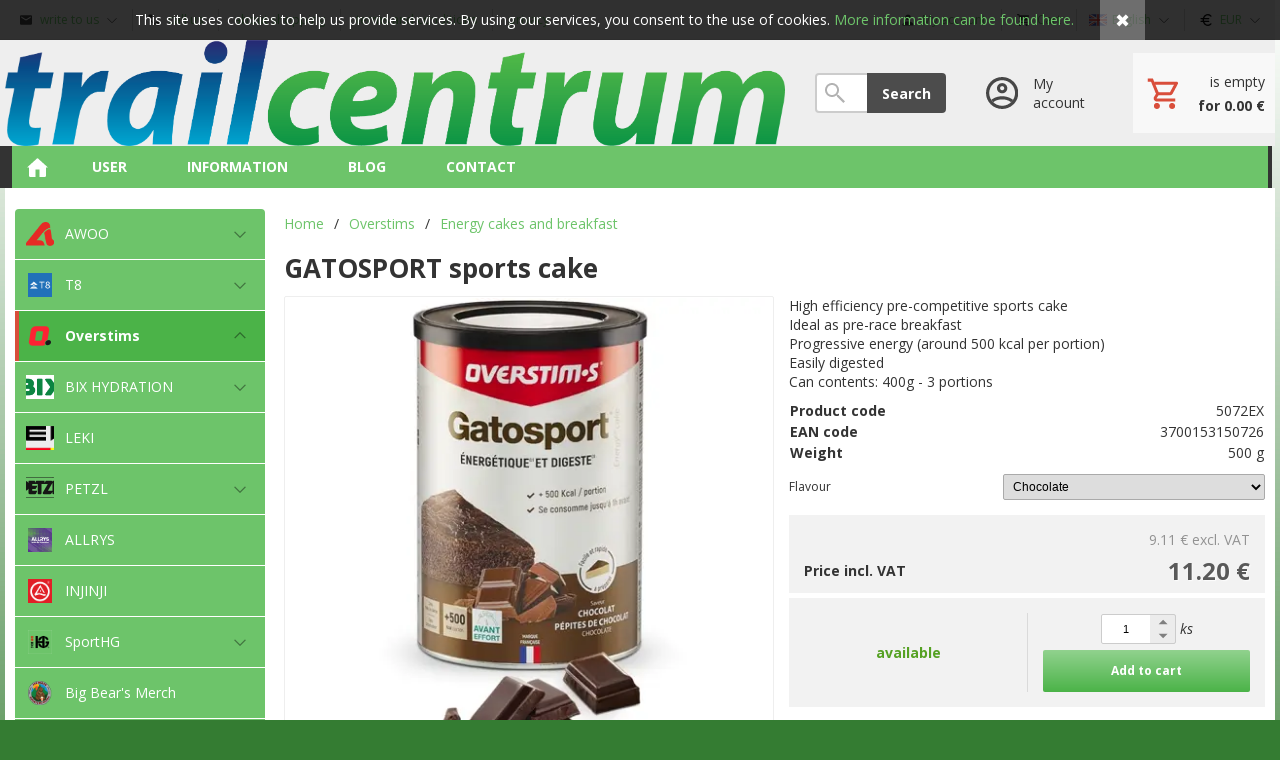

--- FILE ---
content_type: text/html; charset=UTF-8
request_url: https://trailcentrum.sk/en/gatosport-chocolate/
body_size: 8946
content:
<!DOCTYPE html><html lang="en" dir="ltr" class="device_desktop"><head><meta charset="UTF-8"><meta name="viewport" content="width=device-width,initial-scale=1,minimum-scale=1,maximum-scale=1,user-scalable=no"><meta name="mobile-web-app-capable" content="yes"><meta name="apple-mobile-web-app-capable" content="yes"><meta name="robots" content="index, follow"><meta name="author" content="wexbo.com"><meta name="web_author" content="wexbo.com"><meta name="generator" content="WEXBO"><title>GATOSPORT CHOCOLATE - TrailCentrum.sk</title><meta name="description" content="High efficiency pre-competitive sports cake Ideal as pre-race breakfast Progressive energy (around 500 kcal per portion) Easily digested Can contents: 400g - 3 portions"><meta name="keywords" content="overstims, gatosport, sport nutrition, energy cake"><meta property="og:title" content="GATOSPORT CHOCOLATE - TrailCentrum.sk"><meta property="og:site_name" content="TrailCentrum.sk"><meta property="og:type" content="product"><meta property="og:url" content="https://trailcentrum.sk/en/gatosport-chocolate/"><meta property="og:description" content="High efficiency pre-competitive sports cake Ideal as pre-race breakfast Progressive energy (around 500 kcal per portion) Easily digested Can contents: 400g - 3 portions"><meta property="og:image" content="https://trailcentrum.sk/ximg/l/files/eshop/1000196.jpg"><meta property="og:image:type" content="image/jpeg"><meta property="og:updated_time" content="1769727600"><link rel="canonical" href="https://trailcentrum.sk/en/gatosport-chocolate/"><link rel="alternate" hreflang="sk" href="https://trailcentrum.sk/gatosport-chocolate/"><link rel="alternate" hreflang="en" href="https://trailcentrum.sk/en/gatosport-chocolate/"><link rel="alternate" hreflang="x-default" href="https://trailcentrum.sk/gatosport-chocolate/"><link rel="search" href="/opensearch.xml" type="application/opensearchdescription+xml" title="TrailCentrum.sk"><link rel="shortcut icon" href="/favicon.ico" type="image/x-icon" sizes="16x16"><link rel="stylesheet" href="/xmin/web_1769783978_m-1010.css" type="text/css"><link rel="preconnect" href="https://fonts.googleapis.com"><link rel="preconnect" href="https://fonts.gstatic.com" crossorigin><link href="https://fonts.googleapis.com/css2?family=Open+Sans:ital,wght@0,400;0,700;1,400;1,700&amp;display=swap" data-family="Open Sans" rel="preload" as="style" onload="this.onload=null;this.rel='stylesheet'"><noscript><link href="https://fonts.googleapis.com/css2?family=Open+Sans:ital,wght@0,400;0,700;1,400;1,700&amp;display=swap" rel="stylesheet"></noscript><script>function onLoad(callback, mode = 'dom'){ if (typeof callback !== 'function'){ return; } var ready = document.readyState; if (ready === 'complete' || (mode === 'dom' && ready === 'interactive')){ callback(); } else if (mode !== 'dom') { window.addEventListener('load', callback); } else { document.addEventListener('DOMContentLoaded', callback); } }</script><script charset="UTF-8" src="/xmin/web_1769609922_l-en-23225.js"></script><script type="application/ld+json">{"@context":"https://schema.org/","@type":"WebSite","url":"https://trailcentrum.sk/","potentialAction":{"@type":"SearchAction","target":"https://trailcentrum.sk/search/{search_term_string}/","query-input":"required name=search_term_string"}}</script></head><body data-system="web" data-lng="en" data-currency="EUR" data-bname="chrome" data-bversion="131" data-bcore="webkit" data-btouch="0" data-tipactive="1" data-time="1769788178" data-section="product" data-item="1000196" data-parent="0" data-itemcode="5072EX" data-user="0" data-group="0" data-domain="trailcentrum.sk" class="normal_body" onload=" setCookie('b', 1); setCookie('user_id','',60); setCookie('language','en'); onGo();"><script async src="https://www.googletagmanager.com/gtag/js?id=UA-2620678-15"></script><script>window.dataLayer = window.dataLayer || []; if (typeof gtag !== 'undefined' && typeof gtag === 'function'){ } else { function gtag(){dataLayer.push(arguments);} } gtag('js', new Date()); gtag('config', 'UA-2620678-15', {'cookie_domain': 'auto'}); gtag('config', 'G-S9VLQBGM4X', {'groups': 'wexbo','cookie_domain': 'auto'}); </script><div id="web_bg"><div id="web_all" class="web_all"><div id="web_content"><div id="web_panel_fix"></div><div id="web_panel" class="web_panel" onclick="panelAction(event);" data-set="product|1000196|gatosport-chocolate/|"><div class="panel_header"><div><a href="#" onclick="return false;" data-panel="menu" class="panel_menu" title="Menu">&nbsp;</a></div><div><a href="#" onclick="return false;" data-panel="user" class="panel_user" title="Account">&nbsp;</a><a href="#" onclick="return false;" data-panel="search" class="panel_search" title="Search">&nbsp;</a><a href="#" onclick="return false;" data-panel="cart" class="panel_cart" title="Cart" id="panel_cart_preview"><i class="panel_cart_num" data-cartpreview="count_null"></i>&nbsp;</a><a href="#" onclick="return false;" data-panel="more" class="panel_more" title="Other options">&nbsp;</a></div></div><div class="panel_body_content"><ul id="panel_body" data-typ="" class="panel_body"><li data-typ="menu"></li><li data-typ="user"></li><li data-typ="search"></li><li data-typ="cart"></li><li data-typ="more"></li></ul></div></div><div id="web_bar" class="global_block_strip"><ul class="web_bar"><li class="bar_mail"><a class="bar_indicator" href="mailto:info@trailcentrum.sk"><em style="background-image:url(/xsvg/email.svg);">&nbsp;</em><span class="ttl">write to us</span></a></li><li class="bar_tel"><a href="tel:+421908375834"><em style="background-image:url(/xsvg/phone.svg);">&nbsp;</em><span class="ttl">call us</span></a></li><li class="bar_url"><a href="/m/5/"><span class="ttl">about shopping</span></a></li><li class="bar_url"><a href="/m/16/"><span class="ttl">terms and conditions</span></a></li><li class="bar_url"><a href="/m/17/"><span class="ttl">privacy</span></a></li></ul><ul class="web_bar"><li class="bar_profil"><a href="/en/profil/settings/" onclick="bar('login',this,'registration');return false;"><em style="background-image:url(/xsvg/account.svg);">&nbsp;</em><span class="ttl">My account</span></a></li><li class="bar_cart" data-cartpreview="cart_bar" onmouseover="cart('preview',this);" onmouseout="cart('preview_timeout');"><a href="/en/cart/" onclick="bar('cart',this);return false;"><em style="background-image:url(/xsvg/cart.svg);">&nbsp;</em><span class="ttl">Cart</span><span data-cartpreview="total_vat" class="ttl"></span><i data-cartpreview="count_null"></i></a></li><li class="bar_language bar_icon_special"><a class="bar_indicator" href="#" onclick="bar('language',null,'gatosport-chocolate/');return false;" title="Choice of language"><em style="background-image:url(/xsvg/lng/en.svg);">&nbsp;</em><span class="ttl">English</span></a></li><li class="bar_currency bar_icon_special"><a class="bar_indicator" href="#" onclick="bar('currency',null,'/en/gatosport-chocolate/');return false;" title="Choice of currency"><em style="background-image:url(/xsvg/cur/eur.svg);">&nbsp;</em><span class="ttl">EUR</span></a></li></ul></div><header id="web_header_bar" class="global_block_strip"><ul class="web_header_bar"><li class="header_bar_image"><img src="/files/images/header_bar/header_bar_1.png" alt="NewOrigin" width="2341" height="319"  loading="lazy" fetchpriority="high"><a href="/" aria-label="Home"></a></li><li class="header_bar_search"><form action="/en/search/" method="post" role="search" name="search"><div class="search_mini"><div class="search_input_box"><input type="text" name="q" placeholder="Search..." class="search_input" aria-label="Search"></div><a href="#" onclick="submitCheck(this); return false;" class="search_button">Search</a></div><input type="hidden" name="search_typ" value="0"></form></li><li class="header_bar_profil"><div class="profil_content"><div class="profil_icon"></div><div class="profil_text"><div>My account</div></div><a href="/en/profil/settings/" onclick="ajax('login', 'registration');return false;" class="profil_link" aria-label="Log in"></a></div></li><li class="header_bar_cart"><div class="cart cart_mini cart_info_data cart_mini_empty" data-cartpreview="cart_mini" onmouseover="cart('preview',this);" onmouseout="cart('preview_timeout');"><div class="cart_mini_content"><div class="cart_mini_icon"></div><div class="cart_mini_text"><div data-cartpreview="count_title">is empty</div><div class="bold" data-cartpreview="total_title">for 0.00 &euro;</div></div></div><a href="/en/cart/" class="cart_mini_link" aria-label="Cart"></a></div></li></ul></header><header><div id="web_title_small"><a href="/en/"><img src="/files/images/title_small.png" alt="TrailCentrum.sk" width="423" height="58"  loading="lazy" fetchpriority="high"></a></div></header><div id="web_header" class="global_block_strip"><nav class="web_menu_top web_menu_horizontal_top global_block_strip"><div class="web_menu web_menu_horizontal web_menu_empty web_menu_none" id="web_menu"><ul><li class="menu_home_icon"><a href="/en/"><strong>Home</strong></a><ul><li><a href="/en/m/uvodna-strana-1/velkosti-18/" target="_blank"><strong>Size charts</strong></a></li></ul></li><li><a href="#" onclick="menuSub(this); return false;"><strong>User</strong></a><ul><li><a href="/en/profil/settings/"><strong>Settings</strong></a></li><li><a href="/en/profil/orders/"><strong>Orders</strong></a></li><li><a href="/en/profil/claim/"><strong>Claims</strong></a></li><li><a href="/en/profil/favorites/"><strong>Popular</strong></a></li></ul></li><li><a href="#" onclick="menuSub(this); return false;"><strong>Information</strong></a><ul><li><a href="/en/m/informacie-4/vsetko-o-nakupe-5/"><strong>All about your shopping</strong></a></li><li><a href="/en/m/informacie-4/obchodne-podmienky-16/"><strong>Terms and conditions</strong></a></li><li><a href="/en/m/informacie-4/ochrana-sukromia-17/"><strong>Privacy</strong></a></li></ul></li><li><a href="/en/blog/"><strong>Blog</strong></a></li><li><a href="/en/m/kontakt-6/"><strong>Contact</strong></a></li></ul></div><div class="clear"></div></nav></div><div id="web_body" class="web_body web_body_0 web_body_0_r"><div id="web_left" class="web_left web_left_r"><div class="w_box"><div class="w_tree_text sub_text_empty_top"><div class="sub_text_top_in"><nav id="web_tree" onclick="toggleCtg(event);"><ul class="tree_menu tree_menu_big"><li data-id="2" class="p first_ctg"><a href="/en/awoo/"><span style="background-image: url(/files/images/ctg/ctg_2.png);"></span><em></em><strong>AWOO</strong></a></li><li data-id="3" class="p"><a href="/en/t8run/"><span style="background-image: url(/files/images/ctg/ctg_3.png);"></span><em></em><strong>T8</strong></a></li><li data-id="40" class="m inon on onon"><a href="/en/overstims/"><span style="background-image: url(/files/images/ctg/ctg_40.png);"></span><em></em><strong>Overstims</strong></a></li><li data-id="52" class="p"><a href="/en/bix/"><span style="background-image: url(/files/images/ctg/ctg_53.jpg);"></span><em></em><strong>BIX HYDRATION</strong></a></li><li class="n"><a href="/en/leki/"><span style="background-image: url(/files/images/ctg/ctg_72.jpg);"></span><em></em><strong>LEKI</strong></a></li><li data-id="67" class="p"><a href="/en/petzl/"><span style="background-image: url(/files/images/ctg/ctg_67.svg);"></span><em></em><strong>PETZL</strong></a></li><li class="n"><a href="/en/allrys/"><span style="background-image: url(/files/images/allrys_logo_purple.jpg);"></span><em></em><strong>ALLRYS</strong></a></li><li class="n"><a href="/en/injinji/"><span style="background-image: url(/files/images/ctg/ctg_39.jpg);"></span><em></em><strong>INJINJI</strong></a></li><li data-id="1" class="p"><a href="/en/sporthg/"><span style="background-image: url(/files/images/ctg/ctg_1.png);"></span><em></em><strong>SportHG</strong></a></li><li class="n"><a href="/en/bigbearsbackyardultramerch/"><span style="background-image: url(/files/images/bigbears_logo.png);"></span><em></em><strong>Big Bear's Merch</strong></a></li><li class="n"><a href="/en/bbu-merchandise/"><span style="background-image: url(/files/images/ctg/ctg_55.png);"></span><em></em><strong>BBU Merchandise</strong></a></li><li class="n"><a href="/en/sortky-vstavanym-ladvinkovym-pssom/"><em></em><strong>Shorts with carrier belt</strong></a></li><li class="n"><a href="/en/sportove-spodne-pradlo/"><em></em><strong>Running underwear</strong></a></li><li class="n"><a href="/en/socks/"><em></em><strong>Socks</strong></a></li><li class="n"><a href="/en/tees/"><em></em><strong>TSHIRTS</strong></a></li><li data-id="59" class="p"><a href="/en/accessories/"><em></em><strong>ACCESSORIES</strong></a></li><li class="n"><a href="/en/anti-chaffing/"><em></em><strong>Anti-chaffe</strong></a></li><li class="n"><a href="/en/gift-certificates-bigbear-start/"><em></em><strong>GIFT CERTIFICATES - REGISTRATION FEE</strong></a></li></ul></nav></div></div></div><div class="w_box"><div class="sub w_external_widget"><div class="sub_in"><em>&nbsp;</em><strong>Overené zákazníkmi</strong></div></div><div class="w_external_widget_text sub_text"><div class="sub_text_in"><div id="showHeurekaBadgeHere-11"></div><script type="text/javascript">
//<![CDATA[
var _hwq = _hwq || [];
    _hwq.push(['setKey', '1DBC595E595BCE4CD20F8E41EAD43A64']);_hwq.push(['showWidget', '11', '27934', 'Trailcentrum.sk', 'trailcentrum-sk']);(function() {
    var ho = document.createElement('script'); ho.type = 'text/javascript'; ho.async = true;
    ho.src = 'https://sk.im9.cz/direct/i/gjs.php?n=wdgt&sak=1DBC595E595BCE4CD20F8E41EAD43A64';
    var s = document.getElementsByTagName('script')[0]; s.parentNode.insertBefore(ho, s);
})();
//]]>
</script></div></div></div><div class="w_box"><div class="sub w_selected_products w_selected_products_4"><div class="sub_in"><em>&nbsp;</em><strong>Ponuka</strong></div></div><div class="w_selected_products_text w_selected_products_4_text sub_text"><div class="sub_text_in"><div data-cards="0" id="selected_products_17" data-page="0" data-pages="1" onmouseover="previewImgSlide(event, 'x');" onmousemove="previewImg(event);" onclick="wCards('event',event);" class="cards cards_loading cards_product cards_structure cards_grid cards_structure_1 cards_product_medium cards_product_all"><div class="cards_content"><ul class="border_color_childs"><li><ul class="top"><li class="labels"><span class="p_label"><span class="p_label_blue">NOVINKA</span><span class="p_label_pink">NÁŠ TIP</span></span></li><li class="img"><a href="/en/t8-icedtee-olive-xl/"><img src="/ximg/m/files/eshop/1000488.jpg" loading="lazy" width="100" height="100" alt="Pánske tričko Iced Tee Olive" data-preview="1" fetchpriority="low"></a></li><li class="title"><a href="/en/t8-icedtee-olive-xl/">Men&#039;s Iced Tee Olive</a></li></ul><ul class="bottom"><li class="availability"><em>Availability</em><strong class="p_g">available</strong></li><li class="price"><em>incl. VAT</em><strong class="primary_color">39.50 &euro;</strong></li><li class="action"><a href="/en/t8-icedtee-olive-xl/" class="button" onclick="cart(1000488,this);return false;" data-modal="1">Choose variant</a></li></ul></li><li><ul class="top"><li class="labels"><span class="p_label"><span class="p_label_pink">NÁŠ TIP</span></span></li><li class="img"><a href="/en/bix-performance-fuel-salty41/"><img src="/ximg/m/files/eshop/1000487.jpg" loading="lazy" width="100" height="100" alt="BIX PERFORMANCE FUEL SALTY" data-preview="1" fetchpriority="low"></a></li><li class="title"><a href="/en/bix-performance-fuel-salty41/">BIX Performance Fuel Mix 41g Salty - Single serv...</a></li></ul><ul class="bottom"><li class="availability"><em>Availability</em><strong class="p_g">available</strong></li><li class="price"><em>incl. VAT</em><strong class="primary_color">2.45 &euro;</strong></li><li class="action"><a href="/en/bix-performance-fuel-salty41/" class="button" onclick="cart(1000487,this);return false;" data-modal="1">Add to cart</a></li></ul></li></ul></div></div></div></div></div><div class="w_box"><div class="sub w_search"><div class="sub_in"><em>&nbsp;</em><strong>Search</strong></div></div><div class="w_search_text sub_text_empty"><div class="sub_text_in"><form action="/en/search/" method="post" role="search" name="search" id="search"><input type="hidden" name="search_typ" value="0"><ul class="form_responsive form_responsive_small"><li><div class="w_search_box"><a href="#" onclick="submitCheck(this); return false;" aria-label="Search" class="w_search_button"></a><input type="text" name="q" data-check="Search" class="text maxwidth search" placeholder="Search..." aria-label="Search"></div></li></ul></form></div></div></div><div class="w_box"><div class="sub w_cart"><div class="sub_in"><em>&nbsp;</em><strong>Shopping cart</strong></div></div><div class="w_cart_text sub_text_empty"><div class="sub_text_in"><div class="cart" data-cartpreview="cart_normal" onmouseover="cart('preview',this);" onmouseout="cart('preview_timeout');"><div class="bold cart1"><span>Cart:</span><a href="/en/cart/" class="gray" title="Show the shopping cart contents" data-cartpreview="count_title">is empty</a></div><div class="white_text bold cart2"><span class="cart_vat">excl. VAT:</span><span class="cart_price" data-cartpreview="total">0.00 &euro;</span></div><div class="bold cart3"><span class="cart_vat">incl. VAT:</span><span class="cart_price" data-cartpreview="total_vat">0.00 &euro;</span></div><div class="special_2"><a href="/en/cart/" class="button mzero rf special_1" title="Show the shopping cart contents">Show</a><div class="clear"></div></div></div></div></div></div></div><div id="web_center" class="web_center web_center_big_r"><noscript><div class="error">For full functionality of this site it is necessary to enable JavaScript. Here are <a href="http://www.enable-javascript.com/" target="_blank">the instructions how to enable JavaScript in your web browser</a>.</div></noscript><div id="web_inside"><div itemscope itemtype="http://schema.org/Product" class="product"><meta itemprop="sku" content="1000196"><article><form method="post" onsubmit="cart(1000196,this);return false;"><div class="breadcrumbs_box" itemscope itemtype="http://schema.org/WebPage"><ul class="breadcrumbs" id="breadcrumbs" itemscope itemtype="http://schema.org/BreadcrumbList"><li itemprop="itemListElement" itemscope itemtype="http://schema.org/ListItem"><a href="/en/" itemprop="item"><span itemprop="name">Home</span><meta itemprop="position" content="1"></a></li><li itemprop="itemListElement" itemscope itemtype="http://schema.org/ListItem"><em>/</em><a href="/en/overstims/" itemprop="item"><span itemprop="name">Overstims</span><meta itemprop="position" content="2"></a></li><li itemprop="itemListElement" itemscope itemtype="http://schema.org/ListItem"><em>/</em><a href="/en/overstims/energy-cakes/" itemprop="item"><span itemprop="name">Energy cakes and breakfast</span><meta itemprop="position" content="3"></a></li><li itemprop="itemListElement" itemscope itemtype="http://schema.org/ListItem" class="hidden"><em>/</em><a href="/en/gatosport-chocolate/" itemprop="item"><span itemprop="name">GATOSPORT sports cake</span><meta itemprop="position" content="4"></a></li></ul></div><div class="p_detail_title_box"><div class="p_detail_title_box_inside"><h1 itemprop="name" class="article p_detail_title selected_alert">GATOSPORT sports cake</h1></div></div><div class="p_detail p_detail_large"><div class="p_detail_left"><div class="p_detail_images" onclick="wGallery('slideshow_event',event);" data-gallery="slideshow"><div class="p_detail_image_box"><div class="p_detail_image"><a class="p_detail_image_container" href="/files/eshop/1000196.jpg" onclick="return false;" data-zoom="img_zoom_win3"><img src="/ximg/b/files/eshop/1000196.jpg" loading="lazy" width="500" height="500" class="detail_img" id="detail_img" data-id="0" data-size="3" alt="GATOSPORT CHOCOLATE" fetchpriority="high"><span itemprop="image" itemscope itemtype="https://schema.org/ImageObject"><link itemprop="url" href="/files/eshop/1000196.jpg"><meta itemprop="caption" content="GATOSPORT CHOCOLATE"></span></a><div data-typ="detail" class="p_image_nav" id="p_image_nav"><em class="back off" data-typ="-1"></em><em class="next" data-typ="1"></em></div></div></div><div class="p_detail_image_list"><div class="box"><ul id="p_image_list" data-typ="3"><li data-id="0" class=" on"><img src="/ximg/s/files/eshop/1000196.jpg" alt="GATOSPORT CHOCOLATE" width="50" height="50" loading="lazy" fetchpriority="low"></li><li data-id="1"><img src="/ximg/s/files/eshop/1000196_1.jpg" alt="GATOSPORT CHOCOLATE" width="50" height="50" loading="lazy" fetchpriority="low"><span itemprop="image" itemscope itemtype="https://schema.org/ImageObject"><link itemprop="url" href="/files/eshop/1000196_1.jpg"><meta itemprop="caption" content="GATOSPORT CHOCOLATE"></span></li><li data-id="2"><img src="/ximg/s/files/eshop/1000196_2.jpg" alt="GATOSPORT CHOCOLATE" width="50" height="50" loading="lazy" fetchpriority="low"><span itemprop="image" itemscope itemtype="https://schema.org/ImageObject"><link itemprop="url" href="/files/eshop/1000196_2.jpg"><meta itemprop="caption" content="GATOSPORT CHOCOLATE"></span></li><li data-id="3"><img src="/ximg/s/files/eshop/1000196_3.jpg" alt="GATOSPORT CHOCOLATE" width="50" height="50" loading="lazy" fetchpriority="low"><span itemprop="image" itemscope itemtype="https://schema.org/ImageObject"><link itemprop="url" href="/files/eshop/1000196_3.jpg"><meta itemprop="caption" content="GATOSPORT CHOCOLATE"></span></li><li data-id="4"><img src="/ximg/s/files/eshop/1000196_4.jpg" alt="GATOSPORT CHOCOLATE" width="50" height="50" loading="lazy" fetchpriority="low"><span itemprop="image" itemscope itemtype="https://schema.org/ImageObject"><link itemprop="url" href="/files/eshop/1000196_4.jpg"><meta itemprop="caption" content="GATOSPORT CHOCOLATE"></span></li><li data-id="5"><img src="/ximg/s/files/eshop/1000196_5.jpg" alt="GATOSPORT CHOCOLATE" width="50" height="50" loading="lazy" fetchpriority="low"><span itemprop="image" itemscope itemtype="https://schema.org/ImageObject"><link itemprop="url" href="/files/eshop/1000196_5.jpg"><meta itemprop="caption" content="GATOSPORT CHOCOLATE"></span></li><li data-id="6"><img src="/ximg/s/files/eshop/1000196_6.jpg" alt="GATOSPORT CHOCOLATE" width="50" height="50" loading="lazy" fetchpriority="low"><span itemprop="image" itemscope itemtype="https://schema.org/ImageObject"><link itemprop="url" href="/files/eshop/1000196_6.jpg"><meta itemprop="caption" content="GATOSPORT CHOCOLATE"></span></li></ul></div><div class="p_image_list_nav hidden" id="p_image_list_nav" data-typ="list"><em class="back off" data-typ="-1"></em><em class="next" data-typ="1"></em></div></div></div></div><div class="p_detail_right" id="p_1000196" itemprop="offers" itemscope itemtype="http://schema.org/Offer"><div class="product_description p_detail_light_box" itemprop="description">High efficiency pre-competitive sports cake<br>
Ideal as pre-race breakfast<br>
Progressive energy (around 500 kcal per portion)<br>
Easily digested<br>
Can contents: 400g - 3 portions</div><div class="p_detail_data p_detail_light_box"><dl><dt>Product code</dt><dd data-variant="code" class="selected_alert">5072EX</dd><dt>EAN code</dt><dd><meta itemprop="gtin13" content="3700153150726"><span data-variant="ean" class="selected_alert">3700153150726</span></dd><dt class="weight">Weight</dt><dd class="weight" data-variant="weight">500 g</dd></dl></div><div class="p_detail_variant p_detail_light_box"><ul class="variant_list"><li class="variant_0 variant_group_13"><label class="title">Flavour</label><div><select data-variant="13" onchange="productSubvariant('cs',1000196,this);"><option value="42" data-image="1" data-title="|Chocolate" selected>Chocolate</option></select></div></li></ul></div><div class="p_detail_price_box p_detail_dark_box"><div class="p_detail_price_other"><span class="rf p_detail_light"><span data-variant="price_secondary">9.11 &euro;</span> <span>excl. VAT</span></span></div><div class="p_detail_price_title"><span class="p_detail_price" data-variant="price_primary">11.20 &euro;</span><span>Price incl. VAT</span></div><meta itemprop="price" content="11.2"><meta itemprop="priceCurrency" content="EUR"></div><div class="p_detail_cart_box p_detail_dark_box"><div title="Availability" class="p_detail_availability p_detail_availability_clicked" title="Check the status" onclick="product('stock'); return false;"><div><link itemprop="availability" href="http://schema.org/InStock"><meta itemprop="itemCondition" itemtype="http://schema.org/OfferItemCondition" content="http://schema.org/NewCondition"><span class="p_g" data-variant="availability">available</span></div></div><div><div><span class="p_detail_pieces" onclick="cart('input',event);"><input type="text" class="p_detail_cart_input" data-typ="detail" name="pc" value="1" data-variant="pieces" maxlength="7" title="Change the quantity" onchange="cart('input',this);" autocomplete="nope"><i></i><i></i>&nbsp;</span> <em class="p_detail_unit" title="kusy">ks</em> <a href="#" onclick="cart(1000196,this);return false;" class="button p_detail_cart_button" data-variant="buy">Add to cart</a></div></div></div><div class="p_detail_info_box p_detail_info_delivery p_detail_link_box" onclick="product('delivery',1000196);">The anticipated delivery of those goods is <b>for 5 days</b> <b>4.2.2026</b> in the <b>Wednesday</b></div><div class="p_detail_fuction_buttons"><a href="#" onclick="product('compare');return false;" class="button_off button_compare button_compare_off" title="Compare"><i></i>&nbsp;</a><a href="#" onclick="product('print');return false;" class="button_off button_print" title="Print"><i></i>&nbsp;</a><a href="#" onclick="product('favorites');return false;" class="button_off button_favorite button_favorite_off" title="Add to Favorites"><i></i>&nbsp;</a></div></div></div></form></article><div class="clear special_6"></div><ul class="sections" id="sections" data-id="1000196" onclick="wSection('event',event);" onmousedown="wSection('start',event);"><li class="on"><a href="/en/gatosport-chocolate/?section=description" data-id="description" draggable="false">Description</a></li><li><a href="/en/gatosport-chocolate/?section=comments" data-id="comments" draggable="false">Comments</a></li><li><a href="/en/gatosport-chocolate/?section=question" data-id="question" title="Question about product" draggable="false">?</a></li></ul><section><div id="section_box" data-id="description"><div class="product_text"><p><strong>Gatosport</strong>&nbsp;is the best breakfast or replacement meal your body can have before starting an effort or on a full-day competition.</p>

<p>Its high digestibility has proven to make wonders on providing athletes with the appropriate energy intake without the inconveniences of a long digestion.</p>

<p>Specially conceived to meet athletes' needs,&nbsp;<strong>Gatosport</strong>&nbsp;can be consumed only an hour before the start of the effort compared to an ordinary meal which generally requires about 7 hours for complete digestion!</p>

<p><strong>Gatosport</strong>&nbsp;constitutes the entire breakfast.</p>

<p>Easily prepared,&nbsp;<strong>Gatosport</strong>&nbsp;can be stored overnight for breakfast or frozen for your next competition.</p>

<p><strong>Ingredients:</strong> Sugar, wheat(A) flour, bread mix (wheat(A) flour, wheat gluten(A), lactose(A) and proteins extracted from milk(A), salt), chocolate chips 8% (cocoa paste 49%, sugar, cocoa butter 1,5%, emulsifier: soy(A) lecithin), cereal flour (rice, wheat(A), barley(A)), sunflower oil, cocoa powder 3.5%, wheat(A) germ, lactose(A), baking powder: sodium carbonates, minerals: tricalcium phosphate, milk(A) protein. Made in a facility that uses: other cereals containing gluten, eggs, nuts, celery and sulphites.&nbsp; (A): Allergens</p>

<table>
	<thead>
		<tr>
			<th></th>
			<th>For 100 g</th>
			<th>For 1 portion (133 g)</th>
		</tr>
	</thead>
	<tbody>
		<tr>
			<td>Energy kcal/kJ</td>
			<td>1698 kJ / 403 kcal</td>
			<td>2260 kJ / 536 kcal</td>
		</tr>
		<tr>
			<td>Proteins</td>
			<td>11 g</td>
			<td>14 g</td>
		</tr>
		<tr>
			<td>Carbohydrates</td>
			<td>66 g</td>
			<td>88 g</td>
		</tr>
		<tr>
			<td>of which sugars</td>
			<td>39 g</td>
			<td>52 g</td>
		</tr>
		<tr>
			<td>Fat</td>
			<td>9,6 g</td>
			<td>13 g</td>
		</tr>
		<tr>
			<td>of which saturated fatty acids</td>
			<td>2,6 g</td>
			<td>3,4 g</td>
		</tr>
		<tr>
			<td>Fibres</td>
			<td>4,2 g</td>
			<td>5,6 g</td>
		</tr>
		<tr>
			<td>Salt</td>
			<td>1 g</td>
			<td>1,4 g</td>
		</tr>
		<tr>
			<td>Calcium</td>
			<td>269 mg (32%)</td>
			<td>356 mg (42%)</td>
		</tr>
	</tbody>
</table>

<p></p></div></div></section></div></div></div><div id="web_down" class="web_down"><div class="w_box"><div class="sub w_text"><div class="sub_in"><em>&nbsp;</em><strong>Payment gateway</strong></div></div><div class="w_text_text sub_text"><div class="sub_text_in"><p><img alt="" class="center" src="/files/images/images/images_1.png" style="width: 200px; height: 64px;" /></p></div></div></div></div><div class="clear special_0">&nbsp;</div></div><footer><div id="web_foo" class="global_block_strip"><div class="web_foo"><table><tbody><tr><td class="top web_foo_width web_foo_w_25"><div class="bold w_footer_col">Information</div><div><a href="/m/15/">Blog</a></div><div><a href="/m/12/">Gallery</a></div><div><a href="/m/4/5/">All about your shopping</a></div><div><a href="/m/4/16/">Terms and conditions</a></div><div><a href="/m/4/17/">Privacy</a></div></td><td class="top web_foo_width web_foo_w_25"><div class="bold w_footer_col">My profile</div><div><a href="/cart/">Shopping cart</a></div><div><a href="/profil/orders/">Orders</a></div><div><a href="/profil/settings/">Account setup</a></div><div><a href="/profil/claim/">Claims</a></div><div><a href="/profil/favorites/">Popular</a></div></td><td class="top web_foo_width web_foo_w_25"><div class="bold w_footer_col"><a href="/m/kontakt-6/">Kontakt</a></div><div><a href="/m/kontakt-6/">Contact us</a></div><div><a href="https://www.instagram.com/trailcentrum/" rel="noreferrer" target="_blank">Instagram</a></div><div><a href="https://www.facebook.com/trailcentrum" rel="noreferrer" target="_blank">Facebook</a></div></td><td class="top web_foo_width web_foo_w_25"><div class="bold w_footer_col">Newsletter</div></td></tr></tbody></table></div></div></footer><footer><div id="web_footer" class="lock"><div class="web_footer web_footer_noborder lock">&copy; 2026 WEXBO &nbsp; &nbsp; | &nbsp; &nbsp; <a href="https://wexbo.com/?utm_source=footer&amp;utm_medium=3610&amp;utm_medium=trailcentrum_sk" class="gray">www.wexbo.com</a>&nbsp; &nbsp; | &nbsp; &nbsp;<a href="#" onclick="ajax('login'); return false;" class="gray">Log in</a><div class="web_footer_action"><a href="/en/m/informacie-4/obchodne-podmienky-16/" class="gray">Terms and conditions</a>&nbsp; &nbsp; | &nbsp; &nbsp;<a href="/en/m/uvodna-strana-1/velkosti-18/" class="gray">Size charts</a><a href="/en/sitemap/" title="Site Map" class="go_sitemap">&nbsp;</a></div></div></div></footer></div><div id="web_other"><div class="multiple_background"></div><div id="fullscreen" class="hidden"></div><div id="preview" class="hidden" onmouseover="previewImg();"></div><div id="blackscreen" class="hidden" data-abox="0" onclick="aBox();"></div><div id="abox"></div><div id="popup" class="hidden"></div><div id="onerror" class="hidden"></div><div class="w_notice w_notice_top" id="w_notice"><div><div>This site uses cookies to help us provide services. By using our services, you consent to the use of cookies.&nbsp;<a href="/m/17/#cookies">More information can be found here.</a></div><a href="#" class="w_notice_close" onclick="notice('close', 1); return false;"><span>&#10006;</span></a></div></div></div></div></div></body></html>

--- FILE ---
content_type: image/svg+xml
request_url: https://trailcentrum.sk/xsvg/lng/en.svg
body_size: 296
content:
<svg version="1.1" xmlns="http://www.w3.org/2000/svg" xmlns:xlink="http://www.w3.org/1999/xlink" x="0px" y="0px" width="20px" height="20px" viewBox="14 14 20 20" enable-background="new 14 14 20 20" xml:space="preserve"><g id="surface1"><path fill="#3F51B5" d="M14,17.636h20v12.727H14V17.636z"/><path fill="#FFFFFF" d="M14,19.552l9.458,5.781l1.422-2.326l-8.786-5.371H14V19.552z"/><path fill="#FFFFFF" d="M34,17.636h-1.641l-8.786,5.37l1.42,2.327L34,19.829V17.636z"/><path fill="#FFFFFF" d="M24.994,22.304l-1.42,2.328l9.376,5.731H34v-2.555L24.994,22.304z"/><path fill="#FFFFFF" d="M14,28.087v2.276h1.504l9.377-5.731l-1.42-2.328L14,28.087z"/><path fill="#FFFFFF" d="M14,22.182h20v3.637H14V22.182z"/><path fill="#FFFFFF" d="M22.182,17.636h3.637v12.727h-3.637V17.636z"/><path fill="#E53935" d="M20.917,22.182L14,17.954v1.065l5.174,3.162H20.917z"/><path fill="#E53935" d="M33.231,17.636l-7.438,4.545h1.744L34,18.233v-0.597H33.231z"/><path fill="#E53935" d="M28.128,25.818L34,29.406v-1.065l-4.128-2.522H28.128z"/><path fill="#E53935" d="M20.326,25.818L14,29.686v0.678h0.632l7.438-4.545H20.326z"/><path fill="#E53935" d="M14,23.091h20v1.818H14V23.091z"/><path fill="#E53935" d="M23.091,17.636h1.818v12.727h-1.818V17.636z"/></g></svg>